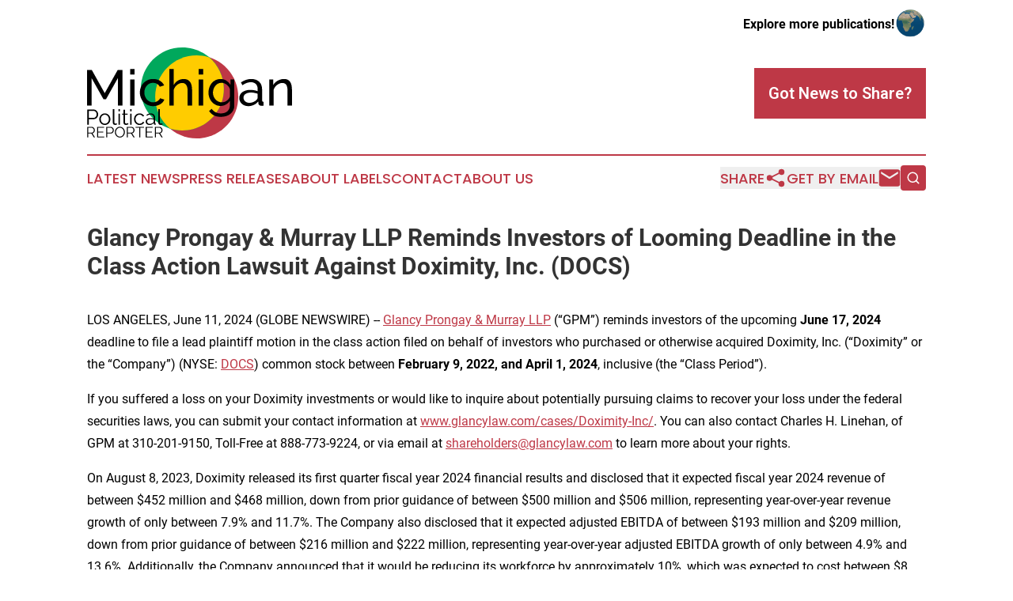

--- FILE ---
content_type: text/html;charset=utf-8
request_url: https://www.michiganpoliticalreporter.com/article/719094557-glancy-prongay-murray-llp-reminds-investors-of-looming-deadline-in-the-class-action-lawsuit-against-doximity-inc-docs
body_size: 7736
content:
<!DOCTYPE html>
<html lang="en">
<head>
  <title>Glancy Prongay &amp; Murray LLP Reminds Investors of Looming Deadline in the Class Action Lawsuit Against Doximity, Inc. (DOCS) | Michigan Political Reporter</title>
  <meta charset="utf-8">
  <meta name="viewport" content="width=device-width, initial-scale=1">
    <meta name="description" content="Michigan Political Reporter is an online news publication focusing on politics &amp; government in the Michigan: Your politics and government news reporter from Michigan">
    <link rel="icon" href="https://cdn.newsmatics.com/agp/sites/michiganpoliticalreporter-favicon-1.png" type="image/png">
  <meta name="csrf-token" content="faWdfPPg69Xt99obJpEqY2JPOX5Qh73srdEDnv3CjHE=">
  <meta name="csrf-param" content="authenticity_token">
  <link href="/css/styles.min.css?v1d0b8e25eaccc1ca72b30a2f13195adabfa54991" rel="stylesheet" data-turbo-track="reload">
  <link rel="stylesheet" href="/plugins/vanilla-cookieconsent/cookieconsent.css?v1d0b8e25eaccc1ca72b30a2f13195adabfa54991">
  
<style type="text/css">
    :root {
        --color-primary-background: rgba(190, 56, 70, 0.2);
        --color-primary: #Be3846;
        --color-secondary: #00884a;
    }
</style>

  <script type="importmap">
    {
      "imports": {
          "adController": "/js/controllers/adController.js?v1d0b8e25eaccc1ca72b30a2f13195adabfa54991",
          "alertDialog": "/js/controllers/alertDialog.js?v1d0b8e25eaccc1ca72b30a2f13195adabfa54991",
          "articleListController": "/js/controllers/articleListController.js?v1d0b8e25eaccc1ca72b30a2f13195adabfa54991",
          "dialog": "/js/controllers/dialog.js?v1d0b8e25eaccc1ca72b30a2f13195adabfa54991",
          "flashMessage": "/js/controllers/flashMessage.js?v1d0b8e25eaccc1ca72b30a2f13195adabfa54991",
          "gptAdController": "/js/controllers/gptAdController.js?v1d0b8e25eaccc1ca72b30a2f13195adabfa54991",
          "hamburgerController": "/js/controllers/hamburgerController.js?v1d0b8e25eaccc1ca72b30a2f13195adabfa54991",
          "labelsDescription": "/js/controllers/labelsDescription.js?v1d0b8e25eaccc1ca72b30a2f13195adabfa54991",
          "searchController": "/js/controllers/searchController.js?v1d0b8e25eaccc1ca72b30a2f13195adabfa54991",
          "videoController": "/js/controllers/videoController.js?v1d0b8e25eaccc1ca72b30a2f13195adabfa54991",
          "navigationController": "/js/controllers/navigationController.js?v1d0b8e25eaccc1ca72b30a2f13195adabfa54991"          
      }
    }
  </script>
  <script>
      (function(w,d,s,l,i){w[l]=w[l]||[];w[l].push({'gtm.start':
      new Date().getTime(),event:'gtm.js'});var f=d.getElementsByTagName(s)[0],
      j=d.createElement(s),dl=l!='dataLayer'?'&l='+l:'';j.async=true;
      j.src='https://www.googletagmanager.com/gtm.js?id='+i+dl;
      f.parentNode.insertBefore(j,f);
      })(window,document,'script','dataLayer','GTM-KGCXW2X');
  </script>

  <script>
    window.dataLayer.push({
      'cookie_settings': 'delta'
    });
  </script>
</head>
<body class="df-5 is-subpage">
<noscript>
  <iframe src="https://www.googletagmanager.com/ns.html?id=GTM-KGCXW2X"
          height="0" width="0" style="display:none;visibility:hidden"></iframe>
</noscript>
<div class="layout">

  <!-- Top banner -->
  <div class="max-md:hidden w-full content universal-ribbon-inner flex justify-end items-center">
    <a href="https://www.affinitygrouppublishing.com/" target="_blank" class="brands">
      <span class="font-bold text-black">Explore more publications!</span>
      <div>
        <img src="/images/globe.png" height="40" width="40" class="icon-globe"/>
      </div>
    </a>
  </div>
  <header data-controller="hamburger">
  <div class="content">
    <div class="header-top">
      <div class="flex gap-2 masthead-container justify-between items-center">
        <div class="mr-4 logo-container">
          <a href="/">
              <img src="https://cdn.newsmatics.com/agp/sites/michiganpoliticalreporter-logo-1.svg" alt="Michigan Political Reporter"
                class="max-md:!h-[60px] lg:!max-h-[115px]" height="428561"
                width="auto" />
          </a>
        </div>
        <button class="hamburger relative w-8 h-6">
          <span aria-hidden="true"
            class="block absolute h-[2px] w-9 bg-[--color-primary] transform transition duration-500 ease-in-out -translate-y-[15px]"></span>
          <span aria-hidden="true"
            class="block absolute h-[2px] w-7 bg-[--color-primary] transform transition duration-500 ease-in-out translate-x-[7px]"></span>
          <span aria-hidden="true"
            class="block absolute h-[2px] w-9 bg-[--color-primary] transform transition duration-500 ease-in-out translate-y-[15px]"></span>
        </button>
        <a href="/submit-news" class="max-md:hidden button button-upload-content button-primary w-fit">
          <span>Got News to Share?</span>
        </a>
      </div>
      <!--  Screen size line  -->
      <div class="absolute bottom-0 -ml-[20px] w-screen h-[1px] bg-[--color-primary] z-50 md:hidden">
      </div>
    </div>
    <!-- Navigation bar -->
    <div class="navigation is-hidden-on-mobile" id="main-navigation">
      <div class="w-full md:hidden">
        <div data-controller="search" class="relative w-full">
  <div data-search-target="form" class="relative active">
    <form data-action="submit->search#performSearch" class="search-form">
      <input type="text" name="query" placeholder="Search..." data-search-target="input" class="search-input md:hidden" />
      <button type="button" data-action="click->search#toggle" data-search-target="icon" class="button-search">
        <img height="18" width="18" src="/images/search.svg" />
      </button>
    </form>
  </div>
</div>

      </div>
      <nav class="navigation-part">
          <a href="/latest-news" class="nav-link">
            Latest News
          </a>
          <a href="/press-releases" class="nav-link">
            Press Releases
          </a>
          <a href="/about-labels" class="nav-link">
            About Labels
          </a>
          <a href="/contact" class="nav-link">
            Contact
          </a>
          <a href="/about" class="nav-link">
            About Us
          </a>
      </nav>
      <div class="w-full md:w-auto md:justify-end">
        <div data-controller="navigation" class="header-actions hidden">
  <button class="nav-link flex gap-1 items-center" onclick="window.ShareDialog.openDialog()">
    <span data-navigation-target="text">
      Share
    </span>
    <span class="icon-share"></span>
  </button>
  <button onclick="window.AlertDialog.openDialog()" class="nav-link nav-link-email flex items-center gap-1.5">
    <span data-navigation-target="text">
      Get by Email
    </span>
    <span class="icon-mail"></span>
  </button>
  <div class="max-md:hidden">
    <div data-controller="search" class="relative w-full">
  <div data-search-target="form" class="relative active">
    <form data-action="submit->search#performSearch" class="search-form">
      <input type="text" name="query" placeholder="Search..." data-search-target="input" class="search-input md:hidden" />
      <button type="button" data-action="click->search#toggle" data-search-target="icon" class="button-search">
        <img height="18" width="18" src="/images/search.svg" />
      </button>
    </form>
  </div>
</div>

  </div>
</div>

      </div>
      <a href="/submit-news" class="md:hidden uppercase button button-upload-content button-primary w-fit">
        <span>Got News to Share?</span>
      </a>
      <a href="https://www.affinitygrouppublishing.com/" target="_blank" class="nav-link-agp">
        Explore more publications!
        <img src="/images/globe.png" height="35" width="35" />
      </a>
    </div>
  </div>
</header>

  <div id="main-content" class="content">
    <div id="flash-message"></div>
    <h1>Glancy Prongay &amp; Murray LLP Reminds Investors of Looming Deadline in the Class Action Lawsuit Against Doximity, Inc. (DOCS)</h1>
<div class="press-release">
  
      <p align="left">LOS ANGELES, June  11, 2024  (GLOBE NEWSWIRE) -- <a href="https://www.globenewswire.com/Tracker?data=ujCP-D-XYKdddwP40uSREYSns7HgAmDglGAlyueuGx8JQbi05gPM2YzEhbVQmHO6NiHDlVkGOp5XmEpJk05A3CH0bcjiLxF24T6J9xzKJGE=" rel="nofollow" target="_blank">Glancy Prongay &amp; Murray LLP</a> (&#x201C;GPM&#x201D;) reminds investors of the upcoming&#xA0;<strong>June 17, 2024 </strong>deadline to file a lead plaintiff motion in the class action filed on behalf of investors who purchased or otherwise acquired Doximity, Inc. (&#x201C;Doximity&#x201D; or the &#x201C;Company&#x201D;) (NYSE: <a href="https://www.globenewswire.com/Tracker?data=1lBetT2YOeXC21o13Ga_j6XWa84OFVhPUkYeOjikrcqTNsJeyjRqeqP1P6KlpQpay_sr4FHT6YS2N3SOt_WAfA==" rel="nofollow" target="_blank">DOCS</a>) common stock between <strong>February 9, 2022, and April</strong> <strong>1, 2024</strong>, inclusive (the &#x201C;Class Period&#x201D;).</p>  <p>If you suffered a loss on your Doximity investments or would like to inquire about potentially pursuing claims to recover your loss under the federal securities laws, you can submit your contact information at <a href="https://www.globenewswire.com/Tracker?data=YDQFotlADNKop8vvD2If7PYrrVdAFEuaW-Lh8gnRfLxCR8pRgQqXXJz3ZMt6JV2g-EbVcVRn7Bn87q8FCIjuvOxclNSMOLZLKBU9A5YxAZFEz4pKTXpW2Rfx7Ippylq_myYAFVvO8boR6XLTVr5jNw==" rel="nofollow" target="_blank">www.glancylaw.com/cases/Doximity-Inc/</a>. You can also contact Charles H. Linehan, of GPM at 310-201-9150, Toll-Free at 888-773-9224, or via email at <a href="https://www.globenewswire.com/Tracker?data=QsWycF6x4ezz1iEcQ_gxbYLFRryHRviSvI126eNR1OAv7ilXUBbLy_vmpy-j2bN7dGfWeScyecUpCsfE84aoMq1Tbo8LbBrCVVcjGWd3mECvqCp2fWzGotTplOaAzOYq" rel="nofollow" target="_blank">shareholders@glancylaw.com</a> to learn more about your rights.</p>  <p>On August 8, 2023, Doximity released its first quarter fiscal year 2024 financial results and disclosed that it expected fiscal year 2024 revenue of between $452 million and $468 million, down from prior guidance of between $500 million and $506 million, representing year-over-year revenue growth of only between 7.9% and 11.7%. The Company also disclosed that it expected adjusted EBITDA of between $193 million and $209 million, down from prior guidance of between $216 million and $222 million, representing year-over-year adjusted EBITDA growth of only between 4.9% and 13.6%. Additionally, the Company announced that it would be reducing its workforce by approximately 10%, which was expected to cost between $8 million to $10 million.</p>  <p>On this news, Doximity&#x2019;s stock price fell $7.49, or 22.8%, to close at $25.30 per share on August 9, 2023, thereby injuring investors.</p>  <p>Then, on April 1, 2024, Jehoshaphat Research published a report alleging, among other things, that &#x201C;Doximity&#x2019;s underlying sales . . . are declining at a negative 3-6% rate, but that this decline has been masked through accelerated revenue recognition.&#x201D;</p>  <p>On this news, Doximity&#x2019;s stock price fell $1.11, or 4.1%, over two consecutive trading days to close at $25.80 per share on April 2, 2024, thereby injuring investors further.</p>  <p>The complaint filed in this class action alleges that throughout the Class Period, Defendants made materially false and/or misleading statements, as well as failed to disclose material adverse facts about the Company&#x2019;s business, operations, and prospects. Specifically, Defendants: (1) repeatedly touted the Company&#x2019;s business prospects and the sustainability of the Company&#x2019;s revenue growth and profitability, while downplaying the impact of competition and tightening macroeconomic conditions on the Company and Doximity&#x2019;s reliance on &#x201C;upselling&#x201D; products and services (such as additional advertising) to existing customers to sustain the Company&#x2019;s performance and future growth; and (2) as a result, Defendants&#x2019; positive statements about the Company&#x2019;s business, operations, and prospects were materially misleading and/or lacked a reasonable basis at all relevant times.</p>  <p>Follow us for updates on <a href="https://www.globenewswire.com/Tracker?data=mpqOqvF9MKrh0IQl-8Im9eHO-M58HN0hRUirPoHHOYcO49BL731oFQpt5vN8TqD_es4S8_FWgSS6AyoQWZ_eeDlBmy5OlZ4dJRb83-0aHZ7aRRz9a-xwoO411PJzMC_W" rel="nofollow" target="_blank">LinkedIn</a>, <a href="https://www.globenewswire.com/Tracker?data=ff3NKJ47lE0_1GW9TL-Dhg7e_xRuhMg8FMy7lXqQEV5Zmal5nkD70c4OMe8TVKQnr7arEL0HtzwmqtbJ6JDj0A==" rel="nofollow" target="_blank">Twitter</a>, or <a href="https://www.globenewswire.com/Tracker?data=he18JdDg0FOoDNzEaR1u4H6c4aWgKgCzCUZBJxyYUBHicFS3f8qK3TY2uV_vaLb8j0AK2lAlZ-Udz6n5xum4fOo2NvZvCKGYLLqumMfGNTs=" rel="nofollow" target="_blank">Facebook</a>.</p>  <p>If you purchased or otherwise acquired Doximity common stock during the Class Period, you may move the Court no later than&#xA0;<strong>June 17, 2024 </strong>to request appointment as lead plaintiff in this putative class action lawsuit. To be a member of the class action you need not take any action at this time; you may retain counsel of your choice or take no action and remain an absent member of the class action. If you wish to&#xA0;learn more&#xA0;about this class action, or if you have any questions concerning this announcement or your rights or interests with respect to the pending class action lawsuit, please contact Charles Linehan, Esquire, of GPM, 1925 Century Park East, Suite 2100, Los Angeles, California 90067 at 310-201-9150, Toll-Free at 888-773-9224, by email to <a href="https://www.globenewswire.com/Tracker?data=QsWycF6x4ezz1iEcQ_gxbYLFRryHRviSvI126eNR1OD9pIO4ZDfbfDRPy0YlfajBPL2E61XR-x49D2Nl2BUK28tM2t04tSavLsXkYe3f8qgI4R5HzVTWmhngsqgjlcWU" rel="nofollow" target="_blank">shareholders@glancylaw.com</a>, or visit our website at <a href="https://www.globenewswire.com/Tracker?data=YDQFotlADNKop8vvD2If7B9LNwSffVUuHjJ_qJ1KB_40EkPg3r7jNeTPbZN_v2zEoiamt8f6vGZrd0QMP0RjBbPIAQDRp6UPRSd-5olSC6Q=" rel="nofollow" target="_blank">www.glancylaw.com</a>. If you inquire by email please include your mailing address, telephone number and number of shares purchased.</p>  <p>This press release may be considered Attorney Advertising in some jurisdictions under the applicable law and ethical rules.</p>  <p><strong>Contacts </strong><br>Glancy Prongay &amp; Murray LLP, Los Angeles <br>Charles Linehan, 310-201-9150 or 888-773-9224 <br><a href="https://www.globenewswire.com/Tracker?data=QsWycF6x4ezz1iEcQ_gxbYLFRryHRviSvI126eNR1OAqFsaNqsUK_uqrHdir5SvMRHibT_sl-AVOjjVF6WdM01XVP8Z936qvbtttcp8BISnzhbaDWEdAytjvko7LTlNT" rel="nofollow" target="_blank">shareholders@glancylaw.com</a> <br><a href="https://www.globenewswire.com/Tracker?data=YDQFotlADNKop8vvD2If7LSCMgb6czB9546_5ika_r89B6wg5O9mvag2XZbbcnbjymf6aacagtyjcLyEbHsEeI2vohWF7gAJSmT7aKJ6Vmk=" rel="nofollow" target="_blank">www.glancylaw.com</a></p> <img class="__GNW8366DE3E__IMG" src="https://www.globenewswire.com/newsroom/ti?nf=OTE1MTc5OCM2MzExODQ1IzIwMTcyOTE="> <br><img src="https://ml.globenewswire.com/media/ZGFiNWE2MzgtNDU3Ni00NWRmLTk0NGYtODhmMjJhZThlMjRkLTEwMjg4NjQ=/tiny/Glancy-Prongay-Murray-LLP.png" referrerpolicy="no-referrer-when-downgrade"><p><a href="https://www.globenewswire.com/NewsRoom/AttachmentNg/dca1d463-f40e-41ea-a1d6-f8a47b633445" rel="nofollow"><img src="https://ml.globenewswire.com/media/dca1d463-f40e-41ea-a1d6-f8a47b633445/small/gpm-logo-jpg.jpg" border="0" width="150" height="150" alt="Primary Logo"></a></p>
    <p>
  Legal Disclaimer:
</p>
<p>
  EIN Presswire provides this news content "as is" without warranty of any kind. We do not accept any responsibility or liability
  for the accuracy, content, images, videos, licenses, completeness, legality, or reliability of the information contained in this
  article. If you have any complaints or copyright issues related to this article, kindly contact the author above.
</p>
<img class="prtr" src="https://www.einpresswire.com/tracking/article.gif?t=5&a=JFL8Z8TbikTdGG1b&i=s5_uXNAvi77DIuaE" alt="">
</div>

  </div>
</div>
<footer class="footer footer-with-line">
  <div class="content flex flex-col">
    <p class="footer-text text-sm mb-4 order-2 lg:order-1">© 1995-2026 Newsmatics Inc. dba Affinity Group Publishing &amp; Michigan Political Reporter. All Rights Reserved.</p>
    <div class="footer-nav lg:mt-2 mb-[30px] lg:mb-0 flex gap-7 flex-wrap justify-center order-1 lg:order-2">
        <a href="/about" class="footer-link">About</a>
        <a href="/archive" class="footer-link">Press Release Archive</a>
        <a href="/submit-news" class="footer-link">Submit Press Release</a>
        <a href="/legal/terms" class="footer-link">Terms &amp; Conditions</a>
        <a href="/legal/dmca" class="footer-link">Copyright/DMCA Policy</a>
        <a href="/legal/privacy" class="footer-link">Privacy Policy</a>
        <a href="/contact" class="footer-link">Contact</a>
    </div>
  </div>
</footer>
<div data-controller="dialog" data-dialog-url-value="/" data-action="click->dialog#clickOutside">
  <dialog
    class="modal-shadow fixed backdrop:bg-black/20 z-40 text-left bg-white rounded-full w-[350px] h-[350px] overflow-visible"
    data-dialog-target="modal"
  >
    <div class="text-center h-full flex items-center justify-center">
      <button data-action="click->dialog#close" type="button" class="modal-share-close-button">
        ✖
      </button>
      <div>
        <div class="mb-4">
          <h3 class="font-bold text-[28px] mb-3">Share us</h3>
          <span class="text-[14px]">on your social networks:</span>
        </div>
        <div class="flex gap-6 justify-center text-center">
          <a href="https://www.facebook.com/sharer.php?u=https://www.michiganpoliticalreporter.com" class="flex flex-col items-center font-bold text-[#4a4a4a] text-sm" target="_blank">
            <span class="h-[55px] flex items-center">
              <img width="40px" src="/images/fb.png" alt="Facebook" class="mb-2">
            </span>
            <span class="text-[14px]">
              Facebook
            </span>
          </a>
          <a href="https://www.linkedin.com/sharing/share-offsite/?url=https://www.michiganpoliticalreporter.com" class="flex flex-col items-center font-bold text-[#4a4a4a] text-sm" target="_blank">
            <span class="h-[55px] flex items-center">
              <img width="40px" height="40px" src="/images/linkedin.png" alt="LinkedIn" class="mb-2">
            </span>
            <span class="text-[14px]">
            LinkedIn
            </span>
          </a>
        </div>
      </div>
    </div>
  </dialog>
</div>

<div data-controller="alert-dialog" data-action="click->alert-dialog#clickOutside">
  <dialog
    class="fixed backdrop:bg-black/20 modal-shadow z-40 text-left bg-white rounded-full w-full max-w-[450px] aspect-square overflow-visible"
    data-alert-dialog-target="modal">
    <div class="flex items-center text-center -mt-4 h-full flex-1 p-8 md:p-12">
      <button data-action="click->alert-dialog#close" type="button" class="modal-close-button">
        ✖
      </button>
      <div class="w-full" data-alert-dialog-target="subscribeForm">
        <img class="w-8 mx-auto mb-4" src="/images/agps.svg" alt="AGPs" />
        <p class="md:text-lg">Get the latest news on this topic.</p>
        <h3 class="dialog-title mt-4">SIGN UP FOR FREE TODAY</h3>
        <form data-action="submit->alert-dialog#submit" method="POST" action="/alerts">
  <input type="hidden" name="authenticity_token" value="faWdfPPg69Xt99obJpEqY2JPOX5Qh73srdEDnv3CjHE=">

  <input data-alert-dialog-target="fullnameInput" type="text" name="fullname" id="fullname" autocomplete="off" tabindex="-1">
  <label>
    <input data-alert-dialog-target="emailInput" placeholder="Email address" name="email" type="email"
      value=""
      class="rounded-xs mb-2 block w-full bg-white px-4 py-2 text-gray-900 border-[1px] border-solid border-gray-600 focus:border-2 focus:border-gray-800 placeholder:text-gray-400"
      required>
  </label>
  <div class="text-red-400 text-sm" data-alert-dialog-target="errorMessage"></div>

  <input data-alert-dialog-target="timestampInput" type="hidden" name="timestamp" value="1768679252" autocomplete="off" tabindex="-1">

  <input type="submit" value="Sign Up"
    class="!rounded-[3px] w-full mt-2 mb-4 bg-primary px-5 py-2 leading-5 font-semibold text-white hover:color-primary/75 cursor-pointer">
</form>
<a data-action="click->alert-dialog#close" class="text-black underline hover:no-underline inline-block mb-4" href="#">No Thanks</a>
<p class="text-[15px] leading-[22px]">
  By signing to this email alert, you<br /> agree to our
  <a href="/legal/terms" class="underline text-primary hover:no-underline" target="_blank">Terms & Conditions</a>
</p>

      </div>
      <div data-alert-dialog-target="checkEmail" class="hidden">
        <img class="inline-block w-9" src="/images/envelope.svg" />
        <h3 class="dialog-title">Check Your Email</h3>
        <p class="text-lg mb-12">We sent a one-time activation link to <b data-alert-dialog-target="userEmail"></b>.
          Just click on the link to
          continue.</p>
        <p class="text-lg">If you don't see the email in your inbox, check your spam folder or <a
            class="underline text-primary hover:no-underline" data-action="click->alert-dialog#showForm" href="#">try
            again</a>
        </p>
      </div>

      <!-- activated -->
      <div data-alert-dialog-target="activated" class="hidden">
        <img class="w-8 mx-auto mb-4" src="/images/agps.svg" alt="AGPs" />
        <h3 class="dialog-title">SUCCESS</h3>
        <p class="text-lg">You have successfully confirmed your email and are subscribed to <b>
            Michigan Political Reporter
          </b> daily
          news alert.</p>
      </div>
      <!-- alreadyActivated -->
      <div data-alert-dialog-target="alreadyActivated" class="hidden">
        <img class="w-8 mx-auto mb-4" src="/images/agps.svg" alt="AGPs" />
        <h3 class="dialog-title">Alert was already activated</h3>
        <p class="text-lg">It looks like you have already confirmed and are receiving the <b>
            Michigan Political Reporter
          </b> daily news
          alert.</p>
      </div>
      <!-- activateErrorMessage -->
      <div data-alert-dialog-target="activateErrorMessage" class="hidden">
        <img class="w-8 mx-auto mb-4" src="/images/agps.svg" alt="AGPs" />
        <h3 class="dialog-title">Oops!</h3>
        <p class="text-lg mb-4">It looks like something went wrong. Please try again.</p>
        <form data-action="submit->alert-dialog#submit" method="POST" action="/alerts">
  <input type="hidden" name="authenticity_token" value="faWdfPPg69Xt99obJpEqY2JPOX5Qh73srdEDnv3CjHE=">

  <input data-alert-dialog-target="fullnameInput" type="text" name="fullname" id="fullname" autocomplete="off" tabindex="-1">
  <label>
    <input data-alert-dialog-target="emailInput" placeholder="Email address" name="email" type="email"
      value=""
      class="rounded-xs mb-2 block w-full bg-white px-4 py-2 text-gray-900 border-[1px] border-solid border-gray-600 focus:border-2 focus:border-gray-800 placeholder:text-gray-400"
      required>
  </label>
  <div class="text-red-400 text-sm" data-alert-dialog-target="errorMessage"></div>

  <input data-alert-dialog-target="timestampInput" type="hidden" name="timestamp" value="1768679252" autocomplete="off" tabindex="-1">

  <input type="submit" value="Sign Up"
    class="!rounded-[3px] w-full mt-2 mb-4 bg-primary px-5 py-2 leading-5 font-semibold text-white hover:color-primary/75 cursor-pointer">
</form>
<a data-action="click->alert-dialog#close" class="text-black underline hover:no-underline inline-block mb-4" href="#">No Thanks</a>
<p class="text-[15px] leading-[22px]">
  By signing to this email alert, you<br /> agree to our
  <a href="/legal/terms" class="underline text-primary hover:no-underline" target="_blank">Terms & Conditions</a>
</p>

      </div>

      <!-- deactivated -->
      <div data-alert-dialog-target="deactivated" class="hidden">
        <img class="w-8 mx-auto mb-4" src="/images/agps.svg" alt="AGPs" />
        <h3 class="dialog-title">You are Unsubscribed!</h3>
        <p class="text-lg">You are no longer receiving the <b>
            Michigan Political Reporter
          </b>daily news alert.</p>
      </div>
      <!-- alreadyDeactivated -->
      <div data-alert-dialog-target="alreadyDeactivated" class="hidden">
        <img class="w-8 mx-auto mb-4" src="/images/agps.svg" alt="AGPs" />
        <h3 class="dialog-title">You have already unsubscribed!</h3>
        <p class="text-lg">You are no longer receiving the <b>
            Michigan Political Reporter
          </b> daily news alert.</p>
      </div>
      <!-- deactivateErrorMessage -->
      <div data-alert-dialog-target="deactivateErrorMessage" class="hidden">
        <img class="w-8 mx-auto mb-4" src="/images/agps.svg" alt="AGPs" />
        <h3 class="dialog-title">Oops!</h3>
        <p class="text-lg">Try clicking the Unsubscribe link in the email again and if it still doesn't work, <a
            href="/contact">contact us</a></p>
      </div>
    </div>
  </dialog>
</div>

<script src="/plugins/vanilla-cookieconsent/cookieconsent.umd.js?v1d0b8e25eaccc1ca72b30a2f13195adabfa54991"></script>
  <script src="/js/cookieconsent.js?v1d0b8e25eaccc1ca72b30a2f13195adabfa54991"></script>

<script type="module" src="/js/app.js?v1d0b8e25eaccc1ca72b30a2f13195adabfa54991"></script>
</body>
</html>


--- FILE ---
content_type: image/svg+xml
request_url: https://cdn.newsmatics.com/agp/sites/michiganpoliticalreporter-logo-1.svg
body_size: 16469
content:
<?xml version="1.0" encoding="UTF-8" standalone="no"?>
<svg
   xmlns:dc="http://purl.org/dc/elements/1.1/"
   xmlns:cc="http://creativecommons.org/ns#"
   xmlns:rdf="http://www.w3.org/1999/02/22-rdf-syntax-ns#"
   xmlns:svg="http://www.w3.org/2000/svg"
   xmlns="http://www.w3.org/2000/svg"
   xml:space="preserve"
   width="9.6553612in"
   height="4.2856159in"
   version="1.0"
   shape-rendering="geometricPrecision"
   text-rendering="geometricPrecision"
   image-rendering="optimizeQuality"
   fill-rule="evenodd"
   clip-rule="evenodd"
   viewBox="0 0 965536.97 428561.58"
   id="svg26"><metadata
   id="metadata32"><rdf:RDF><cc:Work
       rdf:about=""><dc:format>image/svg+xml</dc:format><dc:type
         rdf:resource="http://purl.org/dc/dcmitype/StillImage" /></cc:Work></rdf:RDF></metadata><defs
   id="defs30" />
 <g
   id="Layer_x0020_1"
   transform="translate(-101876,-68815.413)">
  <metadata
   id="CorelCorpID_0Corel-Layer" />
  <path
   fill="#be3846"
   d="m 618570,106130 c 108040,0 195624,87584 195624,195624 0,108039 -87584,195623 -195624,195623 -108040,0 -195624,-87584 -195624,-195623 0,-108040 87584,-195624 195624,-195624 z"
   id="path3" />
 </g>
 <g
   id="Layer_x0020_2"
   transform="translate(-101876,-68815.413)">
  <metadata
   id="CorelCorpID_1Corel-Layer" />
  <path
   fill="#00a85c"
   d="m 550724,68815 c 108040,0 195623,87583 195623,195623 0,108040 -87583,195624 -195623,195624 -108040,0 -195624,-87584 -195624,-195624 0,-108040 87584,-195623 195624,-195623 z"
   id="path7" />
 </g>
 <g
   id="Layer_x0020_3"
   transform="translate(-101876,-68815.413)">
  <metadata
   id="CorelCorpID_2Corel-Layer" />
  <path
   fill="#ffcc00"
   d="m 676934,114987 c 42449,35885 69413,89515 69413,149451 0,108040 -87583,195624 -195623,195624 -20329,0 -39931,-3103 -58364,-8857 -42449,-35885 -69414,-89515 -69414,-149451 0,-108040 87584,-195624 195624,-195624 20328,0 39931,3103 58364,8857 z"
   id="path11" />
 </g>
 <g
   id="Layer_x0020_4"
   transform="translate(-101876,-68815.413)">
  <metadata
   id="CorelCorpID_3Corel-Layer" />
  <path
   fill="#000000"
   d="M 247144,343073 V 213183 l -55836,99606 H 179242 L 123170,213183 V 343073 H 101876 V 175092 h 22476 l 60805,109069 61041,-109069 h 22240 v 167981 z m 57729,0 V 219571 h 20821 v 123502 z m 0,-146688 v -26025 h 20821 v 26025 z m 45663,84700 c 0,-8675 1498,-16877 4495,-24605 2997,-7729 7256,-14472 12776,-20229 5521,-5757 12106,-10331 19756,-13722 7650,-3392 16206,-5087 25670,-5087 12303,0 22910,2721 31822,8162 8912,5442 15654,12737 20228,21885 l -20346,6388 c -3155,-5836 -7571,-10371 -13250,-13604 -5678,-3233 -11987,-4850 -18927,-4850 -5679,0 -11041,1144 -16088,3431 -5048,2287 -9385,5481 -13013,9581 -3628,4102 -6506,8912 -8636,14433 -2129,5520 -3194,11593 -3194,18217 0,6467 1104,12540 3313,18218 2208,5678 5165,10607 8872,14787 3706,4180 8044,7453 13012,9819 4969,2366 10292,3548 15970,3548 3628,0 7217,-512 10765,-1537 3549,-1026 6783,-2405 9701,-4140 2918,-1736 5481,-3747 7689,-6034 2208,-2287 3786,-4771 4732,-7452 l 20347,6151 c -1893,4574 -4535,8754 -7926,12540 -3391,3785 -7374,7019 -11948,9700 -4574,2681 -9661,4811 -15260,6388 -5600,1577 -11475,2366 -17626,2366 -9306,0 -17824,-1735 -25552,-5205 -7729,-3470 -14354,-8123 -19874,-13959 -5521,-5836 -9819,-12658 -12894,-20466 -3076,-7807 -4614,-16048 -4614,-24724 z m 246057,61988 h -20820 v -69086 c 0,-12776 -2208,-22279 -6625,-28509 -4416,-6230 -10883,-9345 -19400,-9345 -4102,0 -8202,828 -12303,2484 -4101,1656 -7926,3904 -11475,6743 -3549,2839 -6703,6230 -9464,10173 -2760,3943 -4850,8281 -6269,13013 v 74527 H 489416 V 170360 h 20821 v 75710 c 4889,-8991 11514,-16010 19873,-21057 8360,-5048 17508,-7571 27445,-7571 7256,0 13407,1341 18454,4022 5048,2681 9070,6309 12067,10883 2996,4574 5165,10055 6506,16444 1341,6387 2011,13209 2011,20465 z m 31467,0 V 219571 h 20820 v 123502 z m 0,-146688 v -26025 h 20820 v 26025 z m 102918,148108 c -8359,0 -16049,-1736 -23068,-5206 -7019,-3470 -13052,-8123 -18099,-13959 -5048,-5835 -8951,-12539 -11711,-20110 -2761,-7571 -4141,-15457 -4141,-23659 0,-8676 1380,-16917 4141,-24724 2760,-7808 6663,-14630 11711,-20466 5047,-5836 11080,-10449 18099,-13840 7019,-3392 14787,-5087 23305,-5087 10410,0 19400,2523 26971,7571 7571,5047 13959,11435 19164,19164 v -24606 h 18455 v 122082 c 0,8833 -1657,16601 -4969,23305 -3312,6703 -7807,12342 -13486,16916 -5678,4574 -12342,8045 -19992,10410 -7650,2366 -15812,3549 -24487,3549 -14038,0 -25434,-2405 -34188,-7216 -8754,-4811 -16049,-11475 -21885,-19992 l 12067,-10647 c 4889,7256 11198,12697 18927,16325 7728,3628 16088,5442 25079,5442 5678,0 11080,-789 16207,-2366 5126,-1577 9581,-3943 13367,-7098 3785,-3155 6822,-7098 9109,-11829 2287,-4732 3430,-10332 3430,-16799 v -21766 c -2365,3785 -5165,7216 -8399,10291 -3233,3076 -6742,5679 -10528,7808 -3786,2129 -7808,3746 -12066,4850 -4259,1104 -8597,1657 -13013,1657 z m 6388,-17036 c 4417,0 8675,-788 12776,-2365 4101,-1577 7887,-3668 11356,-6270 3471,-2602 6389,-5560 8754,-8872 2367,-3313 3944,-6704 4732,-10174 v -35489 c -1735,-4258 -3982,-8123 -6743,-11593 -2760,-3470 -5875,-6506 -9345,-9109 -3470,-2602 -7216,-4613 -11238,-6033 -4022,-1419 -8084,-2129 -12185,-2129 -6309,0 -11948,1340 -16916,4022 -4968,2681 -9188,6230 -12658,10647 -3470,4416 -6151,9424 -8044,15023 -1893,5600 -2839,11239 -2839,16917 0,6151 1104,11987 3312,17508 2208,5520 5205,10331 8991,14432 3785,4101 8241,7374 13367,9819 5127,2444 10686,3666 16680,3666 z m 124448,17982 c -6151,0 -11829,-986 -17034,-2958 -5206,-1971 -9701,-4653 -13486,-8044 -3786,-3391 -6743,-7413 -8873,-12066 -2129,-4653 -3194,-9582 -3194,-14787 0,-5836 1262,-11160 3786,-15970 2524,-4811 6112,-8912 10765,-12303 4653,-3391 10173,-5994 16561,-7807 6389,-1815 13368,-2721 20939,-2721 5994,0 12066,552 18218,1656 6151,1104 11593,2602 16324,4495 v -9937 c 0,-10095 -2839,-18021 -8517,-23778 -5678,-5757 -13722,-8635 -24133,-8635 -12460,0 -25551,4810 -39274,14432 l -6861,-13486 c 8044,-5363 16009,-9385 23896,-12066 7886,-2681 16088,-4022 24606,-4022 15772,0 28233,4338 37381,13012 9149,8676 13723,20900 13723,36672 v 50395 c 0,4889 2208,7413 6624,7571 v 17981 c -1577,315 -3075,552 -4495,710 -1420,157 -2760,236 -4022,236 -3470,0 -6861,-946 -10174,-2839 -3312,-1893 -5126,-5126 -5441,-9700 l -474,-8754 c -2839,3785 -6072,7098 -9700,9937 -3628,2839 -7492,5205 -11593,7098 -4101,1892 -8320,3312 -12658,4258 -4337,947 -8635,1420 -12894,1420 z m 5205,-15615 c 6625,0 13092,-1420 19401,-4259 6309,-2839 11277,-6309 14905,-10410 2997,-3470 4495,-6704 4495,-9701 v -18217 c -4889,-1893 -10055,-3352 -15496,-4377 -5442,-1025 -10687,-1538 -15734,-1538 -10725,0 -19321,2169 -25788,6506 -6467,4338 -9701,10292 -9701,17863 0,3155 631,6191 1893,9109 1262,2918 3076,5481 5441,7689 2367,2208 5284,3983 8754,5324 3470,1340 7414,2011 11830,2011 z m 200394,13249 h -20820 v -69086 c 0,-13249 -2011,-22870 -6033,-28864 -4022,-5993 -10134,-8990 -18336,-8990 -4259,0 -8517,828 -12776,2484 -4259,1656 -8281,3904 -12066,6743 -3786,2839 -7098,6230 -9937,10173 -2839,3943 -4969,8281 -6388,13013 v 74527 H 960237 V 219571 h 18927 v 26499 c 4890,-8676 11948,-15616 21175,-20821 9228,-5205 19283,-7807 30166,-7807 7098,0 13013,1301 17745,3904 4731,2602 8517,6230 11356,10883 2839,4653 4850,10134 6033,16443 1183,6309 1774,13171 1774,20584 z"
   id="path15" />
 </g>
 <g
   id="Layer_x0020_5"
   transform="translate(-101876,-68815.413)">
  <metadata
   id="CorelCorpID_4Corel-Layer" />
  <path
   fill="#000000"
   d="m 103191,433218 v -71776 h 29721 c 3100,0 5947,657 8542,1971 2595,1315 4836,3033 6723,5156 1887,2123 3353,4532 4397,7228 1045,2696 1568,5425 1568,8189 0,2965 -489,5812 -1466,8542 -978,2729 -2376,5139 -4196,7228 -1819,2090 -3993,3774 -6520,5055 -2528,1280 -5341,1920 -8441,1920 h -23353 v 26487 z m 6975,-32754 h 22948 c 2090,0 3993,-455 5712,-1365 1718,-910 3184,-2123 4398,-3639 1213,-1517 2156,-3269 2830,-5257 674,-1988 1011,-4060 1011,-6217 0,-2224 -387,-4330 -1163,-6319 -774,-1988 -1819,-3723 -3133,-5206 -1315,-1483 -2865,-2645 -4651,-3488 -1786,-842 -3656,-1264 -5611,-1264 h -22341 z m 75517,33765 c -3842,0 -7363,-724 -10565,-2173 -3201,-1449 -5964,-3421 -8289,-5914 -2325,-2494 -4128,-5392 -5409,-8694 -1280,-3303 -1921,-6774 -1921,-10413 0,-3707 657,-7211 1971,-10514 1315,-3302 3135,-6200 5460,-8694 2325,-2494 5088,-4482 8289,-5964 3201,-1483 6689,-2224 10464,-2224 3774,0 7261,741 10463,2224 3201,1482 5964,3470 8289,5964 2326,2494 4145,5392 5459,8694 1315,3303 1972,6807 1972,10514 0,3639 -657,7110 -1972,10413 -1314,3302 -3133,6200 -5459,8694 -2325,2493 -5088,4465 -8289,5914 -3202,1449 -6689,2173 -10463,2173 z m -19107,-27093 c 0,2966 489,5712 1466,8239 977,2527 2325,4751 4043,6672 1719,1921 3741,3421 6066,4499 2325,1078 4802,1617 7430,1617 2629,0 5106,-556 7431,-1668 2325,-1112 4364,-2628 6116,-4549 1752,-1920 3134,-4161 4145,-6722 1011,-2561 1516,-5325 1516,-8290 0,-2898 -505,-5645 -1516,-8239 -1011,-2595 -2393,-4853 -4145,-6773 -1752,-1921 -3774,-3438 -6066,-4550 -2291,-1112 -4751,-1668 -7379,-1668 -2629,0 -5106,556 -7431,1668 -2325,1112 -4347,2646 -6065,4600 -1719,1954 -3084,4229 -4095,6824 -1011,2595 -1516,5374 -1516,8340 z m 56814,-47716 h 6875 v 61869 c 0,1955 539,3488 1617,4600 1078,1112 2595,1668 4549,1668 741,0 1618,-101 2628,-303 1011,-202 1955,-472 2831,-809 l 1214,5560 c -1281,539 -2848,977 -4702,1314 -1853,337 -3454,506 -4801,506 -3168,0 -5662,-894 -7481,-2679 -1820,-1786 -2730,-4297 -2730,-7532 z m 26386,73798 v -52670 h 6874 v 52670 z m 0,-63689 v -10109 h 6874 v 10109 z m 47109,61162 c -405,202 -994,472 -1769,809 -775,337 -1668,674 -2679,1011 -1011,336 -2157,640 -3437,909 -1281,270 -2629,405 -4044,405 -1483,0 -2898,-203 -4246,-607 -1348,-404 -2527,-1028 -3538,-1870 -1011,-842 -1820,-1904 -2427,-3185 -606,-1280 -910,-2763 -910,-4448 v -37708 h -7278 v -5459 h 7278 v -17792 h 6875 v 17792 h 12131 v 5459 h -12131 v 35787 c 135,1955 809,3387 2022,4297 1213,910 2662,1365 4347,1365 1954,0 3673,-320 5156,-961 1482,-640 2426,-1095 2830,-1364 z m 8087,2527 v -52670 h 6875 v 52670 z m 0,-63689 v -10109 h 6875 v 10109 z m 18197,37202 c 0,-3706 640,-7211 1921,-10513 1280,-3302 3083,-6184 5408,-8644 2326,-2459 5106,-4397 8341,-5812 3235,-1416 6806,-2123 10715,-2123 4988,0 9335,1129 13041,3386 3707,2258 6504,5308 8391,9149 l -6672,2123 c -1483,-2696 -3538,-4802 -6167,-6318 -2628,-1516 -5560,-2275 -8795,-2275 -2696,0 -5206,539 -7531,1618 -2325,1078 -4347,2544 -6066,4397 -1718,1854 -3066,4061 -4044,6622 -977,2561 -1465,5358 -1465,8390 0,2966 505,5763 1516,8391 1011,2629 2392,4904 4145,6824 1752,1921 3791,3437 6116,4549 2325,1112 4802,1668 7430,1668 1685,0 3353,-235 5004,-707 1652,-472 3185,-1129 4600,-1971 1415,-843 2628,-1804 3639,-2882 1011,-1078 1719,-2224 2123,-3437 l 6673,2022 c -742,1887 -1820,3623 -3235,5206 -1416,1584 -3084,2966 -5005,4145 -1920,1180 -4043,2089 -6369,2730 -2324,640 -4734,960 -7227,960 -3842,0 -7380,-724 -10615,-2173 -3235,-1449 -6032,-3437 -8391,-5965 -2359,-2527 -4195,-5442 -5510,-8745 -1314,-3302 -1971,-6840 -1971,-10615 z m 72989,27498 c -2695,0 -5156,-421 -7380,-1264 -2224,-842 -4128,-2005 -5711,-3487 -1584,-1483 -2814,-3202 -3690,-5156 -876,-1955 -1314,-4010 -1314,-6167 0,-2426 539,-4633 1617,-6622 1078,-1988 2595,-3689 4549,-5105 1955,-1415 4297,-2510 7026,-3285 2730,-775 5746,-1163 9048,-1163 2628,0 5324,236 8088,708 2763,472 5223,1145 7379,2022 v -4752 c 0,-4650 -1331,-8340 -3993,-11069 -2662,-2730 -6251,-4095 -10766,-4095 -2831,0 -5644,539 -8442,1618 -2797,1078 -5644,2628 -8542,4650 l -2426,-4549 c 3437,-2291 6773,-4010 10008,-5156 3235,-1146 6605,-1718 10110,-1718 6402,0 11490,1853 15264,5560 3774,3707 5662,8829 5662,15366 v 23757 c 0,1887 809,2830 2426,2830 v 6066 c -539,67 -1045,118 -1516,152 -472,34 -877,50 -1214,50 -1347,0 -2578,-404 -3689,-1213 -1113,-809 -1736,-2022 -1871,-3639 l -202,-4145 c -2291,3100 -5307,5510 -9048,7228 -3740,1719 -7531,2578 -11373,2578 z m 1719,-5257 c 3032,0 6049,-657 9048,-1971 2999,-1314 5375,-3117 7127,-5408 472,-607 876,-1264 1213,-1972 337,-708 505,-1365 505,-1971 v -8593 c -2291,-876 -4684,-1550 -7177,-2022 -2494,-472 -4920,-708 -7279,-708 -4920,0 -8913,994 -11979,2982 -3067,1989 -4600,4735 -4600,8240 0,1415 269,2797 808,4144 540,1348 1365,2561 2477,3640 1112,1078 2477,1954 4095,2628 1617,674 3538,1011 5762,1011 z m 40033,-69552 h 6874 v 61869 c 0,1955 539,3488 1618,4600 1078,1112 2594,1668 4549,1668 741,0 1618,-101 2628,-303 1011,-202 1955,-472 2831,-809 l 1213,5560 c -1280,539 -2847,977 -4701,1314 -1853,337 -3454,506 -4802,506 -3167,0 -5661,-894 -7481,-2679 -1819,-1786 -2729,-4297 -2729,-7532 z"
   id="path19" />
 </g>
 <g
   id="Layer_x0020_6"
   transform="translate(-101876,-68815.413)">
  <metadata
   id="CorelCorpID_5Corel-Layer" />
  <path
   fill="#000000"
   d="m 102545,492979 v -50093 h 21096 c 2163,0 4163,459 5997,1376 1834,918 3410,2117 4727,3598 1317,1482 2340,3164 3069,5045 729,1881 1094,3786 1094,5715 0,1834 -271,3586 -812,5256 -541,1670 -1305,3175 -2293,4515 -988,1341 -2164,2470 -3527,3387 -1365,917 -2893,1541 -4587,1870 l 12347,19331 h -5573 l -11853,-18485 h -14816 v 18485 z m 4869,-22859 h 16438 c 1459,0 2787,-318 3987,-953 1199,-635 2222,-1493 3069,-2575 846,-1081 1505,-2305 1975,-3668 471,-1365 706,-2799 706,-4304 0,-1505 -270,-2952 -811,-4339 -541,-1388 -1271,-2599 -2188,-3634 -917,-1034 -1999,-1858 -3245,-2469 -1247,-611 -2552,-917 -3916,-917 h -16015 z m 75350,18485 v 4374 h -33654 v -50093 h 33019 v 4375 h -28150 v 18061 h 24552 v 4163 h -24552 v 19120 z m 9595,4374 v -50093 h 20743 c 2164,0 4151,459 5962,1376 1811,918 3375,2117 4692,3598 1317,1482 2340,3164 3069,5045 729,1881 1094,3786 1094,5715 0,2069 -341,4056 -1024,5961 -682,1906 -1658,3587 -2928,5045 -1269,1458 -2786,2634 -4550,3528 -1764,893 -3728,1340 -5891,1340 h -16298 v 18485 z m 4869,-22859 h 16015 c 1459,0 2787,-318 3987,-953 1199,-635 2222,-1481 3069,-2539 846,-1059 1505,-2282 1975,-3669 470,-1388 706,-2834 706,-4339 0,-1552 -271,-3022 -811,-4410 -541,-1388 -1271,-2599 -2188,-3633 -917,-1035 -1999,-1846 -3245,-2434 -1247,-588 -2552,-882 -3916,-882 h -15592 z m 59264,23212 c -3480,0 -6667,-717 -9560,-2152 -2892,-1435 -5373,-3339 -7443,-5715 -2070,-2375 -3669,-5091 -4798,-8149 -1128,-3057 -1693,-6185 -1693,-9383 0,-3340 600,-6538 1799,-9596 1199,-3057 2858,-5761 4974,-8113 2117,-2352 4610,-4222 7479,-5609 2869,-1387 5973,-2082 9313,-2082 3480,0 6667,741 9560,2223 2892,1482 5362,3422 7408,5821 2046,2399 3634,5115 4762,8149 1129,3033 1694,6126 1694,9277 0,3340 -600,6538 -1800,9595 -1199,3058 -2845,5751 -4938,8079 -2093,2328 -4575,4186 -7443,5573 -2870,1388 -5974,2082 -9314,2082 z m -18555,-25399 c 0,2728 447,5350 1340,7867 894,2516 2164,4750 3810,6702 1646,1952 3598,3504 5856,4657 2258,1152 4774,1728 7549,1728 2823,0 5386,-611 7691,-1834 2304,-1223 4256,-2822 5856,-4798 1599,-1975 2833,-4210 3704,-6703 870,-2493 1305,-5032 1305,-7619 0,-2728 -459,-5350 -1376,-7867 -917,-2516 -2199,-4739 -3845,-6667 -1646,-1929 -3598,-3469 -5856,-4621 -2258,-1153 -4751,-1729 -7479,-1729 -2822,0 -5385,600 -7690,1799 -2305,1200 -4257,2787 -5856,4763 -1599,1975 -2834,4209 -3704,6702 -870,2493 -1305,5033 -1305,7620 z m 51574,25046 v -50093 h 21096 c 2163,0 4162,459 5997,1376 1834,918 3410,2117 4727,3598 1317,1482 2340,3164 3069,5045 729,1881 1093,3786 1093,5715 0,1834 -270,3586 -811,5256 -541,1670 -1305,3175 -2293,4515 -988,1341 -2164,2470 -3528,3387 -1364,917 -2892,1541 -4586,1870 l 12347,19331 h -5574 l -11852,-18485 h -14816 v 18485 z m 4869,-22859 h 16438 c 1458,0 2787,-318 3986,-953 1200,-635 2223,-1493 3070,-2575 846,-1081 1505,-2305 1975,-3668 470,-1365 706,-2799 706,-4304 0,-1505 -271,-2952 -812,-4339 -541,-1388 -1270,-2599 -2187,-3634 -917,-1034 -1999,-1858 -3245,-2469 -1247,-611 -2552,-917 -3916,-917 h -16015 z m 76126,-22859 h -17850 v 45718 h -4938 v -45718 h -17850 v -4375 h 40638 z m 41344,41344 v 4374 h -33654 v -50093 h 33019 v 4375 h -28150 v 18061 h 24552 v 4163 h -24552 v 19120 z m 9596,4374 v -50093 h 21095 c 2164,0 4163,459 5997,1376 1834,918 3410,2117 4727,3598 1317,1482 2341,3164 3069,5045 729,1881 1094,3786 1094,5715 0,1834 -271,3586 -811,5256 -541,1670 -1306,3175 -2293,4515 -988,1341 -2164,2470 -3528,3387 -1364,917 -2893,1541 -4586,1870 l 12347,19331 h -5574 l -11853,-18485 h -14816 v 18485 z m 4868,-22859 h 16439 c 1458,0 2787,-318 3986,-953 1200,-635 2222,-1493 3069,-2575 847,-1081 1505,-2305 1976,-3668 470,-1365 705,-2799 705,-4304 0,-1505 -270,-2952 -811,-4339 -541,-1388 -1270,-2599 -2187,-3634 -917,-1034 -1999,-1858 -3246,-2469 -1246,-611 -2551,-917 -3915,-917 h -16016 z"
   id="path23" />
 </g>
</svg>
